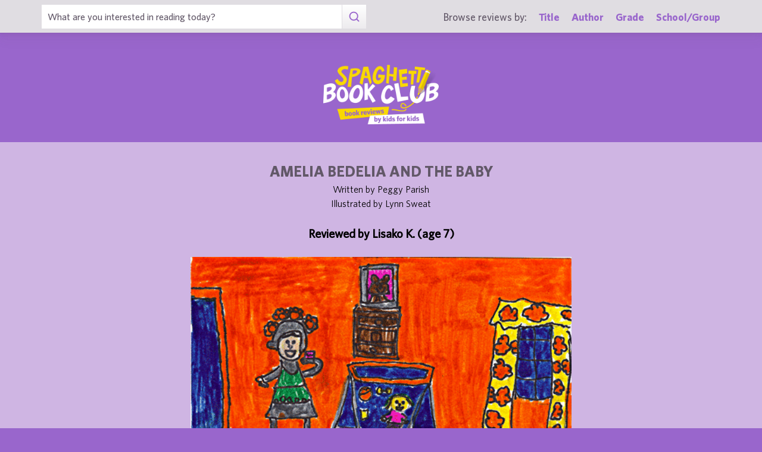

--- FILE ---
content_type: text/html; charset=UTF-8
request_url: https://spaghettibookclub.org/review.php?reviewId=10529
body_size: 2242
content:
<hey>1</hey>		<!doctype html>
		<html>
		   <head>
        <meta charset="utf-8" />
        <meta property="description" content="The largest site of children's book reviews written and illustrated by kids for kids. Read our reviews or submit your own!" />
<meta property="og:description" content="Do you want to read a book about a babysitter taking care of a baby? Then this is a great book for you. Amelia Bedeila and the Baby is about a babysitter named Amelia Bedelia. She was very good at taking care of children but she was worried about if she could take care of babies, because she doesn&rsquo;t know a thing about babies. When she went to Mrs. Lanes&rsquo;s house she saw Missy on the playpen. Will she take good care of Missy? Will she do it in the wrong way or not? Then read this book to find out!!!

My favorite part of the book was when Amelia Bedeila got a very nice compliment from Mrs. Lane. I loved this part because it reminded me of when I made a very special necklace and I gave it to my mom. She gave me a very special compliment. I know that my mom gave me a very nice compliment just like Mrs. Lane did to Amelia Bedelia in a very nice way.  I think Amelia Bedeila is an interesting and a little bit funny character because she doesn&rsquo;t know a thing about babies. I felt a little nervous because it is very, very, very, hard to babysit a baby for the very first time. I like this book because it is perfect for babysitting a baby for a first time. Amelia Bedelia and the Baby has illustrations that are a little funny. 

I recommend this book to people who like babies, their babysitter and people who babysit for a very first time.  I think you should read this book because it could happen in your life some time. I hope you read this book!" />
<meta property="og:type" content="article" />
<meta property="og:title" content="Spaghetti Book Club: Amelia Bedelia and the Baby" />
<meta property="og:image" content="https://www.spaghettibookclub.org/user-image/21984.gif" />
        <title>Amelia Bedelia and the Baby</title>
        <script src="https://www.google.com/recaptcha/api.js" async defer></script>
        <meta name="viewport" content="initial-scale=1.0" />
        <link href="assets/css/layout.css" rel="stylesheet" media="all" />
		<link href="assets/css/SlideShow.css" rel="stylesheet" media="all" />
		<link href="assets/css/Extra.css" rel="stylesheet" media="all" />

        <script src="assets/js/all.min.js"></script>
		<script src="assets/js/SlideShow.js"></script>
        <script language="javascript">
        
        function targetPopup(form) {
            window.open('', 'formpopup', 'width=400,height=400,resizeable,scrollbars');
             form.target = 'formpopup';
        }
        
        function check_recaptcha() {

            const recaptcha_box_checked = (grecaptcha.getResponse()) ? true : false;
        
            if (recaptcha_box_checked) { 
                return true;
            }
            else {
                alert("You must check the 'I am not a robot' box before you can start a game!");
                return false;
            }
        }

        </script>			
		

	<meta content="book reviews, book reviews by kids for kids, children, children's
book reviews, by kids, by children, for kids, for children, great books for kids, children's literature, publishing, publishing student book reviews, Spaghetti Book Club" name="keywords" />




    </head>
	<body class="page_home" >
	<section class="block find_bar">

    <div class="container">

        <form class="search" method="post" action="title.php">
            <input type="text"  name="searchByTitle" class="type_text" placeholder="What are you interested in reading today?" /><!--
        /--><button><span class="irp">Search</span></button>
        </form><!--

    /--><div>
            <h3>Browse reviews by:</h3><!--
        /--><ul>
                <li><a href="title.php">Title</a></li><!--
            /--><li><a href="author.php">Author</a></li><!--
            /--><li><a href="grades.php">Grade</a></li><!--
            /--><li><a href="school-list.php">School/Group</a></li>
            </ul>
        </div>

    </div><!-- end container -->

</section><!-- end find_bar -->

<section class="block header header_basic">

    <header class="container"> 
		<h1><a href="index.php">
			<span class="irp">Spaghetti Book Club - Book Reviews by Kids for Kids</span>
		</a></h1>
    </header><!-- end container -->

</section><!-- end header -->	<main>
	    <section class="block">
	<div style="background-color:#CFB5E3;color:black">
        <div class="container max700 content space" >
         
            
<div class="center">
<h2 class="c1">Amelia Bedelia and the Baby</h2>
<p>
Written by Peggy Parish
</p>
<p>Illustrated by Lynn Sweat</p><br/>

<h3 class="bold">
    Reviewed by 
    Lisako K. (age 7)</h3>
<br/><img src="/user-image/21984.gif" alt="Amelia Bedelia and the Baby" class="" /></div>
<p></p>
<div class="review">
    <p>Do you want to read a book about a babysitter taking care of a baby? Then this is a great book for you. Amelia Bedeila and the Baby is about a babysitter named Amelia Bedelia. She was very good at taking care of children but she was worried about if she could take care of babies, because she doesn’t know a thing about babies. When she went to Mrs. Lanes’s house she saw Missy on the playpen. Will she take good care of Missy? Will she do it in the wrong way or not? Then read this book to find out!!!</p><p>My favorite part of the book was when Amelia Bedeila got a very nice compliment from Mrs. Lane. I loved this part because it reminded me of when I made a very special necklace and I gave it to my mom. She gave me a very special compliment. I know that my mom gave me a very nice compliment just like Mrs. Lane did to Amelia Bedelia in a very nice way.  I think Amelia Bedeila is an interesting and a little bit funny character because she doesn’t know a thing about babies. I felt a little nervous because it is very, very, very, hard to babysit a baby for the very first time. I like this book because it is perfect for babysitting a baby for a first time. Amelia Bedelia and the Baby has illustrations that are a little funny. </p><p>I recommend this book to people who like babies, their babysitter and people who babysit for a very first time.  I think you should read this book because it could happen in your life some time. I hope you read this book!</p></div>
<div class="center">
<a href="student.php?studentId=11970">Lisako K.</a><br/>is a student in<br/><a href="class.php?classId=1074">Amy's 2nd Grade Class</a>			</div>
		</div>
		</div>
	</section>
			</main>
	
	<footer class="block footer footer_basic">
        
    <div class="container">

        <nav>
            <ul>
                <li class="copyright center">©1999-2026 Happy Medium Productions, Inc.</li>
            </ul>
        </nav>
    
    </div><!-- end container -->

</footer><!-- end footer -->	</body>
	</html>
